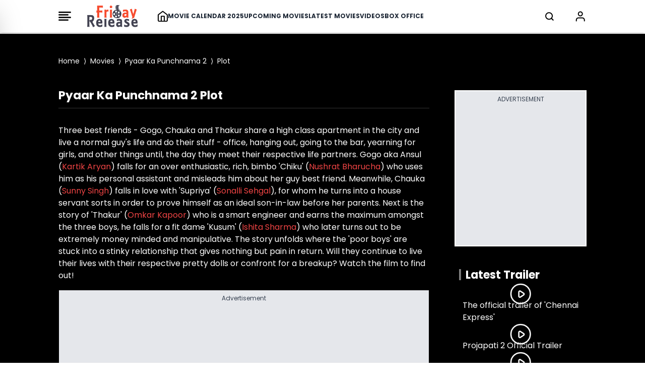

--- FILE ---
content_type: text/html; charset=utf-8
request_url: https://www.google.com/recaptcha/api2/aframe
body_size: 268
content:
<!DOCTYPE HTML><html><head><meta http-equiv="content-type" content="text/html; charset=UTF-8"></head><body><script nonce="mZXB7v7iyHJG5Y71b4UGtQ">/** Anti-fraud and anti-abuse applications only. See google.com/recaptcha */ try{var clients={'sodar':'https://pagead2.googlesyndication.com/pagead/sodar?'};window.addEventListener("message",function(a){try{if(a.source===window.parent){var b=JSON.parse(a.data);var c=clients[b['id']];if(c){var d=document.createElement('img');d.src=c+b['params']+'&rc='+(localStorage.getItem("rc::a")?sessionStorage.getItem("rc::b"):"");window.document.body.appendChild(d);sessionStorage.setItem("rc::e",parseInt(sessionStorage.getItem("rc::e")||0)+1);localStorage.setItem("rc::h",'1768869711509');}}}catch(b){}});window.parent.postMessage("_grecaptcha_ready", "*");}catch(b){}</script></body></html>